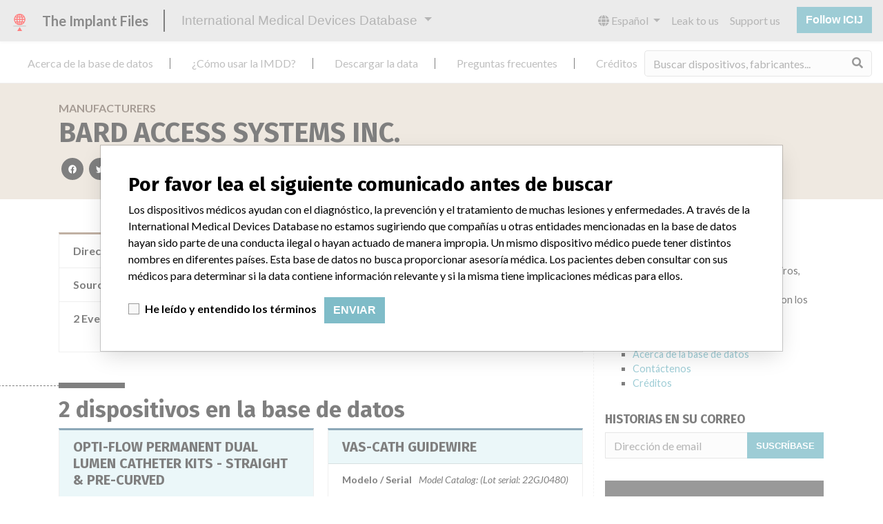

--- FILE ---
content_type: text/html; charset=utf-8
request_url: https://es.medicaldevices.icij.org/manufacturers/health-canada-via-foi-bard-access-systems-inc-salt-lake-city
body_size: 6462
content:
<!DOCTYPE html>
<html lang="es">
<head>
  <script async src="https://www.googletagmanager.com/gtag/js?id=G-891K1K9CQD"></script>
<script>
  window.dataLayer = window.dataLayer || [];
  function gtag(){dataLayer.push(arguments);}
  gtag('js', new Date());
  gtag('config', 'G-891K1K9CQD');
  gtag('config', 'UA-109005411-1');
</script>

  <meta property="fb:pages" content="99609391511" />
  <meta http-equiv="X-UA-Compatible" content="IE=edge">
  <meta name="viewport" content="width=device-width, initial-scale=1">
  <meta name="csrf-param" content="authenticity_token" />
<meta name="csrf-token" content="z1dFHXCJZ-MSmsPdqxaaI7jkg5Bgk4soaZ-49UuMiy1nhSk0uQx4KvDahqACHWWGTveRvrbIGcsRN33Fc4CAog" />
  

  <title>International Medical Devices Database</title>
<meta name="description" content="Explorez plus de 120,000 rappels, alertes et avis de sécurité concernant les dispositifs médicaux, ainsi que leurs liens avec leurs fabricants.">
<meta name="twitter:card" content="summary">
<meta name="twitter:site" content="ICIJ">
<meta name="twitter:image" content="https://es.medicaldevices.icij.org/packs/static/images/CC_RecallDatabase.TShare-0e1be58dc0c40ce41bd5.jpg">
<meta property="og:type" content="article">
<meta property="og:url" content="https://es.medicaldevices.icij.org/manufacturers/health-canada-via-foi-bard-access-systems-inc-salt-lake-city">
<meta property="og:image" content="https://es.medicaldevices.icij.org/packs/static/images/CC_RecallDatabase.TShare-0e1be58dc0c40ce41bd5.jpg">
<meta property="og:title" content="Recherchez les fabricants dans la base de données internationale des dispositifs médicaux">
<meta property="og:description" content="Trouvez les fabricants et les informations de sécurité dans l&#39;unique base de données mondiale.">

  <link rel="apple-touch-icon" sizes="57x57" href="/apple-touch-icon-57x57.png">
  <link rel="apple-touch-icon" sizes="60x60" href="/apple-touch-icon-60x60.png">
  <link rel="apple-touch-icon" sizes="72x72" href="/apple-touch-icon-72x72.png">
  <link rel="apple-touch-icon" sizes="76x76" href="/apple-touch-icon-76x76.png">
  <link rel="apple-touch-icon" sizes="114x114" href="/apple-touch-icon-114x114.png">
  <link rel="apple-touch-icon" sizes="120x120" href="/apple-touch-icon-120x120.png">
  <link rel="apple-touch-icon" sizes="144x144" href="/apple-touch-icon-144x144.png">
  <link rel="apple-touch-icon" sizes="152x152" href="/apple-touch-icon-152x152.png">
  <link rel="apple-touch-icon" sizes="180x180" href="/apple-touch-icon-180x180.png">
  <link rel="icon" type="image/png" href="/favicon-32x32.png" sizes="32x32">
  <link rel="icon" type="image/png" href="/android-chrome-192x192.png" sizes="192x192">
  <link rel="icon" type="image/png" href="/favicon-16x16.png" sizes="16x16">
  <link rel="manifest" href="/packs/manifest.json">
  <link rel="mask-icon" href="/safari-pinned-tab.svg" color="#3b98ab">
  <meta name="msapplication-TileColor" content="#3b98ab">
  <meta name="msapplication-TileImage" content="/mstile-144x144.png">
  <meta name="theme-color" content="#3b98ab">

  <script src="/packs/js/runtime-8d259dea25c51ae88e35.js" defer="defer"></script>
<script src="/packs/js/961-ab70970282ac7c79e003.js" defer="defer"></script>
<script src="/packs/js/application-19b92b5f79f184634a0f.js" defer="defer"></script>
  <link rel="stylesheet" href="/packs/css/application-decbed34.css" media="screen" />
</head>
<body>
  <div class="app" id="app">
    <main-header></main-header>
    <disclaimer-modal></disclaimer-modal>
    <nav class="navbar navbar-expand navbar-light main-nav header-gap border-bottom">
  <div class="collapse navbar-collapse">
    <ul class="navbar-nav mr-auto">
      <li class="main-nav__item nav-item mr-2">
        <a class="nav-link" href="/p/about">Acerca de la base de datos</a>
      </li>
      <li class="main-nav__item nav-item mr-2">
        <a class="nav-link" href="/p/the-database">¿Cómo usar la IMDD?</a>
      </li>
      <li class="main-nav__item nav-item mr-2">
        <a class="nav-link" href="/p/download">Descargar la data</a>
      </li>
      <li class="main-nav__item nav-item mr-2">
        <a class="nav-link" href="/p/faq">Preguntas frecuentes</a>
      </li>
      <li class="main-nav__item nav-item mr-2">
        <a class="nav-link" href="/p/credits">Créditos</a>
      </li>
    </ul>
    <search-form initial-value=""></search-form>
  </div>
</nav>

    <div class="manufacturer pb-4">
  <div class="manufacturer__heading mb-5 py-4">
    <div class="container">
      <div class="row">
        <div class="col mw-sidebar">
          <div class="manufacturer__heading__breadcrumbs text-uppercase font-weight-bold">
            <a href="/manufacturers">Manufacturers</a>
          </div>
          <h1 class="manufacturer__heading__title">
            BARD ACCESS SYSTEMS INC.
          </h1>
          <sharing-options :values="{&quot;twitter_title&quot;:&quot;¡Acabo de encontrar a BARD ACCESS SYSTEMS INC. en la International Medical Devices Database! #ImplantFiles&quot;,&quot;twitter_media&quot;:null,&quot;facebook_title&quot;:&quot;Buscar por compañías en la International Medical Devices Database&quot;,&quot;facebook_description&quot;:&quot;Encontrar compañías e información de seguridad en la única base de datos global de dispositivos médicos.&quot;,&quot;facebook_media&quot;:null,&quot;email_title&quot;:&quot;Encuentre información de compañías en la International Medical Devices Database de ICIJ&quot;,&quot;email_description&quot;:&quot;La base de datos pública de ICIJ incrementa la transparencia en torno a la industria de dispositivos médicos.&quot;,&quot;title&quot;:&quot;International Medical Devices Database&quot;,&quot;description&quot;:&quot;Explore más de 120,000 registros de retiros, alertas y notificaciones de seguridad de dispositivos médicos y sus conexiones con los fabricantes.&quot;,&quot;media&quot;:&quot;imddb-transparent.jpg&quot;}" direction="row" no-embed class="justify-content-start"></sharing-options>
        </div>
      </div>
    </div>
  </div>
  <div class="container">
    <div class="row my-5">
      <div class="col mw-sidebar">
        <div class="card manufacturer__card ">
  <ul class="list-group list-group-flush">
        <li class="list-group-item">
          <span class="font-weight-bold">
            Dirección del fabricante
          </span>
          <div class="float-right font-italic mw-100 d-block">
            SALT LAKE CITY
          </div>
        </li>
        <li class="list-group-item">
          <span class="font-weight-bold">
            Source
          </span>
          <div class="float-right font-italic mw-100 d-block">
            <abbr title="Health Canada (via FOI)" v-b-tooltip>
  HC
</abbr>

          </div>
        </li>
      <li class="list-group-item list-group-truncate">
        <span class="font-weight-bold pr-2 text-nowrap">
          2 Events
        </span>
        <paginated-list inline-template>
          <div class="list-group-truncate-item" v-cloak>
            <ul class="list-unstyled pl-2">
                <li class="text-truncate">
                  <a title="Retiro De Equipo (Recall) de OPTI-FLOW PERMANENT DUAL LUMEN CATHETER KITS - STRAIGHT &amp; PRE-CURVED" href="/events/can-opti-flow-permanent-dual-lumen-catheter-kits-straight-pre-curved">Retiro De Equipo (Recall) de OPTI-FLOW PERMANENT DUAL LUMEN CATHETER KITS - STRAIGHT &amp; PRE-CURVED</a>
                </li>
                <li class="text-truncate">
                  <a title="Retiro De Equipo (Recall) de VAS-CATH GUIDEWIRE" href="/events/can-vas-cath-guidewire-04590142">Retiro De Equipo (Recall) de VAS-CATH GUIDEWIRE</a>
                </li>
            </ul>
            <div class="text-right">
              <button v-if="canReduce()" @click="reduce" class="btn btn-link btn-sm text-uppercase text-muted">
                {{ $t('card.reduce') }}
              </button>
                <button v-if="hasMore()" @click="next" class="btn btn-link btn-sm text-uppercase font-weight-bold">
                  <i class="fas fa-caret-square-down"></i>
                  {{ $tc('card.more',  left) }}
                </button>
            </div>
          </div>
        </paginated-list>
      </li>
  </ul>
</div>

        <div class="position-relative my-5">
          <h2 class="ticked-title">
            2 dispositivos en la base de datos
          </h2>
          <div class="manufacturer__devices card-columns small mt-2">
              <div class="card device__card ">
    <div class="card-header">
      <h5 class="m-0">
        <a href="/devices/can-opti-flow-permanent-dual-lumen-catheter-kits-straight-pre-curved">OPTI-FLOW PERMANENT DUAL LUMEN CATHETER KITS - STRAIGHT &amp; PRE-CURVED</a>
      </h5>
    </div>
  <ul class="list-group list-group-flush">
        <li class="list-group-item  mw-100">
          <span class="font-weight-bold">
            Modelo / Serial
          </span>
          <div class="float-right font-italic mw-100 d-block">
            <span class="text-truncate d-inline-block mw-100" title="Model Catalog:  (Lot serial: DEV. LIC.#43); Model Catalog:  (Lot serial: VARIOUS LOT NUMBERS)" v-b-tooltip>
  Model Catalog:  (Lot serial: DEV. LIC.#43); Model Catalog:  (Lot serial: VARIOUS LOT NUMBERS)
</span>

          </div>
        </li>
        <li class="list-group-item  mw-100">
          <span class="font-weight-bold">
            Descripción del producto
          </span>
          <div class="float-right font-italic mw-100 d-block">
            OPTI-FLOW HEMODIALYSIS CATHETER
          </div>
        </li>
  </ul>
</div>

              <div class="card device__card ">
    <div class="card-header">
      <h5 class="m-0">
        <a href="/devices/can-vas-cath-guidewire-f36d0b82">VAS-CATH GUIDEWIRE</a>
      </h5>
    </div>
  <ul class="list-group list-group-flush">
        <li class="list-group-item  mw-100">
          <span class="font-weight-bold">
            Modelo / Serial
          </span>
          <div class="float-right font-italic mw-100 d-block">
            <span class="text-truncate d-inline-block mw-100" title="Model Catalog:  (Lot serial: 22GJ0480)" v-b-tooltip>
  Model Catalog:  (Lot serial: 22GJ0480)
</span>

          </div>
        </li>
        <li class="list-group-item  mw-100">
          <span class="font-weight-bold">
            Descripción del producto
          </span>
          <div class="float-right font-italic mw-100 d-block">
            GUIDEWIRE
          </div>
        </li>
  </ul>
</div>

          </div>
        </div>
          <div class="position-relative my-5">
            <h2 class="ticked-title">
              2 fabricantes con un nombre similar
            </h2>
            <p>
              Más información acerca de la data <a href="/p/faq">acá</a>
            </p>
            <div class="manufacturer__similars small mt-2 card-columns">
                <div class="card manufacturer__card ">
    <div class="card-header">
      <h5 class="m-0">
        <a href="/manufacturers/u-s-food-and-drug-administration-bard-access-systems-inc-bard-access-systems-inc-605-n-5600-w-salt-lake-city-ut-84116-3738">Bard Access Systems Inc.</a>
      </h5>
    </div>
  <ul class="list-group list-group-flush">
        <li class="list-group-item">
          <span class="font-weight-bold">
            Dirección del fabricante
          </span>
          <div class="float-right font-italic mw-100 d-block">
            Bard Access Systems Inc., 605 N 5600 W, Salt Lake City UT 84116-3738
          </div>
        </li>
        <li class="list-group-item">
          <span class="font-weight-bold">
            Empresa matriz del fabricante (2017)
          </span>
          <div class="float-right font-italic mw-100 d-block">
            <a href="/search?f%5Bparent-company%5D=Becton%2C+Dickinson+and+Company&m=manufacturer">
  Becton, Dickinson and Company
</a>

          </div>
        </li>
        <li class="list-group-item">
          <span class="font-weight-bold">
            Source
          </span>
          <div class="float-right font-italic mw-100 d-block">
            <abbr title="U.S. Food and Drug Administration" v-b-tooltip>
  USFDA
</abbr>

          </div>
        </li>
  </ul>
</div>

                <div class="card manufacturer__card ">
    <div class="card-header">
      <h5 class="m-0">
        <a href="/manufacturers/danish-medicines-agency-bard-access-systems-inc">Bard Access Systems Inc.</a>
      </h5>
    </div>
  <ul class="list-group list-group-flush">
        <li class="list-group-item">
          <span class="font-weight-bold">
            Empresa matriz del fabricante (2017)
          </span>
          <div class="float-right font-italic mw-100 d-block">
            <a href="/search?f%5Bparent-company%5D=Becton%2C+Dickinson+and+Company&m=manufacturer">
  Becton, Dickinson and Company
</a>

          </div>
        </li>
        <li class="list-group-item">
          <span class="font-weight-bold">
            Source
          </span>
          <div class="float-right font-italic mw-100 d-block">
            <abbr title="Danish Medicines Agency" v-b-tooltip>
  DMA
</abbr>

          </div>
        </li>
  </ul>
</div>

            </div>
          </div>
      </div>
      <aside class="sidebar col ">
  <section class="sidebar__section">
    <h3 class="sidebar__section__heading">
      Acerca de la base de datos
    </h3>
    <p>
      Explore más de 120,000 registros de retiros, alertas y notificaciones de seguridad de dispositivos médicos y sus conexiones con los fabricantes.
    </p>
    <ul>
      <li>
        <a href="/p/faq">Preguntas frecuentes</a>
      </li>
      <li>
        <a href="/p/about">Acerca de la base de datos</a>
      </li>
      <li>
        <a href="/p/contact-us">Contáctenos</a>
      </li>
      <li>
        <a href="/p/credits">Créditos</a>
      </li>
    </ul>
  </section>

  <section class="sidebar__section mb-3">
    <h3 class="sidebar__section__heading">
      Historias en su correo
    </h3>
    <sign-up-form no-label horizontal></sign-up-form>
  </section>

  <section class="sidebar__section mb-3">
    <a class="callout-button text-center d-block p-4" href="/p/callout">
  <i class="callout-button__icon far fa-comments fa-4x"></i>
  <p class="callout-button__description mt-4">
    ¿Trabaja en la industria médica? ¿O tiene experiencia con algún dispositivo médico? Nuestra reportería no ha terminado. Queremos oír de usted.
  </p>
  <span class="callout-button__cta d-inline-block btn btn-outline-light rounded-pill">
    ¡Cuéntanos tu historia!
  </span>
</a>
  </section>

  <section class="sidebar__section">
    <h3 class="sidebar__section__heading">
      Aviso
    </h3>
    <p>
      Los dispositivos médicos ayudan con el diagnóstico, la prevención y el tratamiento de muchas lesiones y enfermedades. A través de la International Medical Devices Database no estamos sugiriendo que compañías u otras entidades mencionadas en la base de datos hayan sido parte de una conducta ilegal o hayan actuado de manera impropia. Un mismo dispositivo médico puede tener distintos nombres en diferentes países. Esta base de datos no busca proporcionar asesoría médica. Los pacientes deben consultar con sus médicos para determinar si la data contiene información relevante y si la misma tiene implicaciones médicas para ellos.
    </p>
  </section>

    <section class="sidebar__section">
      <h3 class="sidebar__section__heading">
        Descargar la data
      </h3>
      <p>
        La International Medical Devices Database está bajo la licencia <a href="http://opendatacommons.org/licenses/odbl/1.0/" target="_blank">Open Database License</a> y sus contenidos bajo la licencia  <a href="http://creativecommons.org/licenses/by-sa/3.0/" target="_blank">Creative Commons Attribution-ShareAlike</a> . Al usar esta data, siempre citar al  <a href="https://icij.org" target="_blank">International Consortium of Investigative Journalists</a>. Puede descargar acá una copia de la base de datos.
      </p>
      <a class="btn btn-block btn-outline-primary text-primary" href="/download/icij-imddb-20251103.zip">
        <i class="fa fa-download mr-2"></i>
        Descargar todo (zipped)
</a>    </section>
</aside>

    </div>
  </div>
</div>

    
    <generic-footer version="2.3.2">
      <template slot="left">
          <lang-picker>
    <div class="input-group d-inline-flex w-auto">
      <div class="input-group-prepend">
        <label class="input-group-text" for="input-lang-picker">
          <i class="fas fa-globe"></i>
          <span class="sr-only">Language</span>
        </label>
      </div>
      <select name="lang" id="input-lang-picker" class="custom-select w-auto"><option value="https://medicaldevices.icij.org/manufacturers/health-canada-via-foi-bard-access-systems-inc-salt-lake-city">English</option>
<option value="https://fr.medicaldevices.icij.org/manufacturers/health-canada-via-foi-bard-access-systems-inc-salt-lake-city">Français</option>
<option selected="selected" value="https://es.medicaldevices.icij.org/manufacturers/health-canada-via-foi-bard-access-systems-inc-salt-lake-city">Español</option>
<option value="https://ko.medicaldevices.icij.org/manufacturers/health-canada-via-foi-bard-access-systems-inc-salt-lake-city">한국어</option></select>
    </div>
  </lang-picker>

      </template>
    </generic-footer>
  </div>
</body>
</html>
